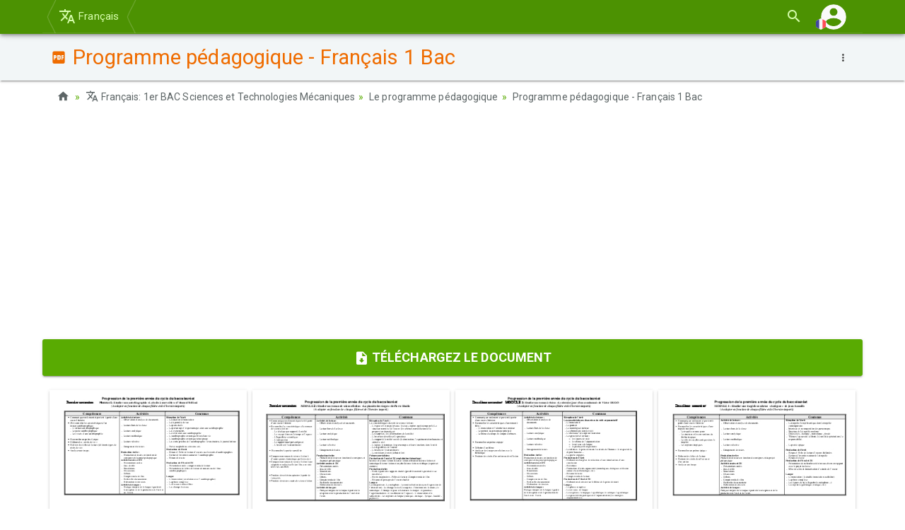

--- FILE ---
content_type: text/html; charset=utf-8
request_url: https://www.google.com/recaptcha/api2/aframe
body_size: 268
content:
<!DOCTYPE HTML><html><head><meta http-equiv="content-type" content="text/html; charset=UTF-8"></head><body><script nonce="sFWDfWS9kPP2O5F0hZF1Ng">/** Anti-fraud and anti-abuse applications only. See google.com/recaptcha */ try{var clients={'sodar':'https://pagead2.googlesyndication.com/pagead/sodar?'};window.addEventListener("message",function(a){try{if(a.source===window.parent){var b=JSON.parse(a.data);var c=clients[b['id']];if(c){var d=document.createElement('img');d.src=c+b['params']+'&rc='+(localStorage.getItem("rc::a")?sessionStorage.getItem("rc::b"):"");window.document.body.appendChild(d);sessionStorage.setItem("rc::e",parseInt(sessionStorage.getItem("rc::e")||0)+1);localStorage.setItem("rc::h",'1768991631797');}}}catch(b){}});window.parent.postMessage("_grecaptcha_ready", "*");}catch(b){}</script></body></html>